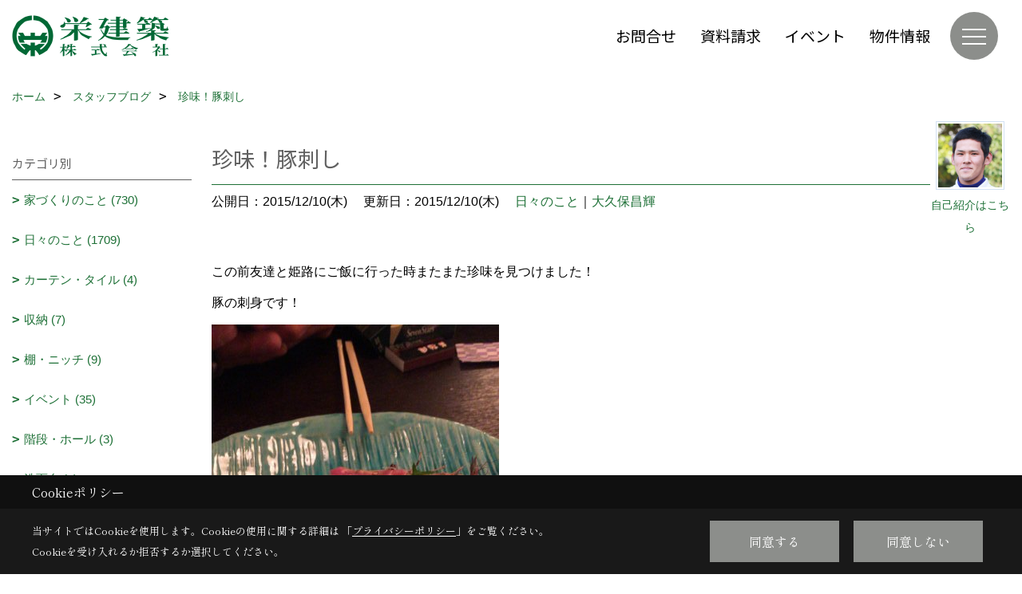

--- FILE ---
content_type: text/html; charset=UTF-8
request_url: https://www.sakae-kenchiku.com/co_diary/Wuy20151210161235.html
body_size: 13061
content:
<!DOCTYPE html>
<html lang="ja">
<head prefix="og: http://ogp.me/ns# fb: http://ogp.me/ns/fb# article: http://ogp.me/ns/article#">
<script>if(self != top){window['ga-disable-G-JL1P2GBEHK'] = true;top.location=self.location;}</script>


<script>(function(w,d,s,l,i){w[l]=w[l]||[];w[l].push({'gtm.start':
new Date().getTime(),event:'gtm.js'});var f=d.getElementsByTagName(s)[0],
j=d.createElement(s),dl=l!='dataLayer'?'&l='+l:'';j.async=true;j.src=
'https://www.googletagmanager.com/gtm.js?id='+i+dl;f.parentNode.insertBefore(j,f);
})(window,document,'script','dataLayer','GTM-T2B7N8B');</script>

<meta http-equiv="Content-Type" content="text/html; charset=utf-8">
<base href="https://www.sakae-kenchiku.com/">
<title>珍味！豚刺し 栄建築のブログ</title>

<meta name="viewport" content="width=device-width,initial-scale=1">
<meta http-equiv="X-UA-Compatible" content="IE=edge">
<meta http-equiv="Expires" content="14400">
<meta name="format-detection" content="telephone=no">
<meta name="keywords" content="珍味！豚刺し,注文住宅,赤穂,リフォーム,不動産,工務店,栄建築">
<meta name="description" content="珍味！豚刺し 注文住宅を赤穂市で建てる工務店、栄建築です。職人たちが手掛ける地域に根付いた家づくり。リフォームや不動産についてもお気軽にご相談ください。">

<meta name="SKYPE_TOOLBAR" content="SKYPE_TOOLBAR_PARSER_COMPATIBLE">
<meta name="apple-mobile-web-app-title" content="栄建築株式会社">
<meta property="og:type" content="article" />
<meta property="og:url" content="https://www.sakae-kenchiku.com/co_diary/Wuy20151210161235.html" />
<meta property="og:title" content="珍味！豚刺し 栄建築のブログ" />
<meta property="og:description" content="珍味！豚刺し 注文住宅を赤穂市で建てる工務店、栄建築です。職人たちが手掛ける地域に根付いた家づくり。リフォームや不動産についてもお気軽にご相談ください。" />
<meta property="og:image" content="https://www.sakae-kenchiku.com/assets/img/amp-default.png" />
<meta property="og:site_name" content="注文住宅を赤穂で建てるなら栄建築にお任せください" />
<meta property="og:locale" content="ja_JP" />
<meta name="twitter:card" content="summary" />
<meta name="p:domain_verify" content="6dc122f9e6a35cf6bc1fcb601241467b"/>


<link rel="canonical" href="https://www.sakae-kenchiku.com/co_diary/Wuy20151210161235.html">



<link rel="stylesheet" href="css/base.css?v=202601141352">
<link rel="stylesheet" href="assets/templates/css/site_design.css?v=202601141352">

<link rel="stylesheet" href="assets/css/swiper.min.css">
<link rel="stylesheet" href="css/as_co.css?202601141352">

<link rel="preconnect" href="https://fonts.googleapis.com">
<link rel="preconnect" href="https://fonts.gstatic.com" crossorigin>
<link href="https://fonts.googleapis.com/css2?family=Noto+Sans+JP&family=Shippori+Mincho&display=swap" rel="stylesheet">

<link rel="icon" href="https://www.sakae-kenchiku.com/favicon.ico">
<link rel="apple-touch-icon" href="https://www.sakae-kenchiku.com/assets/img/apple-touch-icon.png">

<script src="assets/js/jquery-2.2.4.min.js"></script>
<script defer>document.addEventListener('DOMContentLoaded', function(){const imagesDom = document.querySelectorAll('.rte_area img, .lazy img');imagesDom.forEach(img => {const width = img.getAttribute('width');const height = img.getAttribute('height');if (width && height) {img.style.aspectRatio = `${width} / ${height}`;}img.dataset.layzr = img.src;img.src = 'assets/img/blank.gif';});
});</script>


<script type="application/ld+json">{"@context": "http://schema.org","@type": "Organization","name": "栄建築株式会社","url": "https://www.sakae-kenchiku.com/","logo": "https://www.sakae-kenchiku.com/./assets/article_image_save/Vou20241216132401.png","image": "","address": {"@type": "PostalAddress","postalCode": "678-0244","addressCountry": "JP","addressRegion": "兵庫県","addressLocality": "赤穂市","streetAddress": "城西町15-5"}}</script><script type="application/ld+json">{"@context": "http://schema.org","@type": "Article","headline": "珍味！豚刺し 栄建築のブログ","url": "https://www.sakae-kenchiku.com/co_diary/Wuy20151210161235.html","description": "珍味！豚刺し 注文住宅を赤穂市で建てる工務店、栄建築です。職人たちが手掛ける地域に根付いた家づくり。リフォームや不動産についてもお気軽にご相談ください。","datePublished": "2015-12-10","dateModified": "2015-12-10","author": {"@type": "Organization","name": "栄建築株式会社"}}</script>
</head>

<body id="page57" class="normal">
<noscript><iframe src="https://www.googletagmanager.com/ns.html?id=GTM-T2B7N8B" height="0" width="0" style="display:none;visibility:hidden"></iframe></noscript>
<a id="top" name="top"></a>

<header id="mainHeader" class="wbg">
<section id="header">

<a href="https://www.sakae-kenchiku.com/" id="logo"><img src="./assets/article_image_save/Vou20241216132401.png" alt="栄建築株式会社" width="400" height="120"></a>
<div id="headBtns">
<ul class="flx">
<li class="btn01"><a class="wf1" href="toiawase/index.html" id="header_menu01">お問合せ</a></li>
<li class="btn02"><a class="wf1" href="siryo/index.html" id="header_menu02">資料請求</a></li>
<li class="btn03"><a class="wf1" href="co_event.html" id="header_menu03">イベント</a></li>
<li class="btn04"><a class="wf1" href="co_bukken.html" id="header_menu04">物件情報</a></li>

</ul>
</div>
<div id="spbtn" class="spbtn bg"><div class="menu-button"><span class="tbn wbg"></span><span class="mbn wbg"></span><span class="bbn wbg"></span></div></div>
</section>

<nav id="navi">
<div class="inner">
<div class="navi">
<div id="gn1"><div class="bbc smn wf1">イベント情報</div><ul><li><a class="bc wf1" id="menuイベント予告" href="co_event.html">・イベント予告</a></li><li><a class="bc wf1" id="menuイベント報告" href="co_event_rp.html">・イベント報告</a></li></ul></div><div id="gn2"><div class="bbc smn wf1">家を見る</div><ul><li><a class="bc wf1" id="menuフォトギャラリー" href="co_photo.html">・フォトギャラリー</a></li><li><a class="bc wf1" id="menu現場レポート" href="co_seko_voice.html">・現場レポート</a></li><li><a class="bc wf1" id="menu施工実績" href="co_kanko_voice.html">・施工実績</a></li><li><a class="bc wf1" id="menuお客様の声" href="co_visit.html">・お客様の声</a></li></ul></div><div id="gn3"><div class="bbc smn wf1">家づくりの間取り講座</div><ul><li><a class="bc wf1" id="menu女性目線の家づくり" href="co_navi/508c7724314f696d8277f1f1-174.html">・女性目線の家づくり</a></li><li><a class="bc wf1" id="menu広く見える・使える間取り" href="co_navi/9038d977acaa9d6fbffc9600-175.html">・広く見える・使える間取り</a></li><li><a class="bc wf1" id="menu上手な採光・採風術" href="co_navi/7404b4d34610d1a669c1742e-176.html">・上手な採光・採風術</a></li><li><a class="bc wf1" id="menu収納下手でも困らない家" href="co_navi/71f328a5e720affe0b6c03fd-177.html">・収納下手でも困らない家</a></li><li><a class="bc wf1" id="menu家相と防犯のお話" href="co_navi/cfe29dc4e5d4db43abce2d75-178.html">・家相と防犯のお話</a></li><li><a class="bc wf1" id="menu間取りプラン実例集" href="co_navi/5fbce26a2069244e9d544d18a0c84f00-253.html">・間取りプラン実例集</a></li></ul></div><div id="gn4"><div class="bbc smn wf1">栄建築の家</div><ul><li><a class="bc wf1" id="menuSmart2030 零和の家" href="co_navi/85e7688142e94909d15b1a138767fb88-266.html">・Smart2030 零和の家</a></li><li><a class="bc wf1" id="menu栄建築早わかり" href="co_navi/68b046a8489eb485c62afb34-157.html">・栄建築早わかり</a></li><li><a class="bc wf1" id="menu職人魂" href="co_navi/af117bb60326be97c7305532-234.html">・職人魂</a></li><li><a class="bc wf1" id="menu性能について" href="co_navi/b867106350f118ec597006ec-168.html">・性能について</a></li><li><a class="bc wf1" id="menuZEHについて" href="co_navi/35a7ffb2b0a6f95ebd83362b-219.html">・ZEHについて</a></li><li><a class="bc wf1" id="menuアフター・保証体制" href="co_navi/6db795ed629406a040d5a9a9-169.html">・アフター・保証体制</a></li><li><a class="bc wf1" id="menu職人社長が行く" href="co_navi/35bee2d867ac80407e2646f4-260.html">・職人社長が行く</a></li><li><a class="bc wf1" id="menu家づくりスケジュール" href="co_navi/8c5d7691a1d64bd273ca9c47-167.html">・家づくりスケジュール</a></li><li><a class="bc wf1" id="menu耐震改修工事" href="co_navi/735150cf7d8227569f99478f-231.html">・耐震改修工事</a></li><li><a class="bc wf1" id="menuZEHビルダー実績報告" href="co_navi/18d8b4ca507de3f38fe56e4ea6929f76-259.html">・ZEHビルダー実績報告</a></li></ul></div><div id="gn5"><div class="bbc smn wf1">リフォーム</div><ul><li><a class="bc wf1" id="menu栄建築のリフォーム" href="co_navi/910e228fec262e775e8ae59b-235.html">・栄建築のリフォーム</a></li><li><a class="bc wf1" id="menuフルリノベーション" href="co_navi/c/160/161/">・フルリノベーション</a></li><li><a class="bc wf1" id="menu水廻り" href="co_navi/4dd8241178f7d2759895ce27-162.html">・水廻り</a></li><li><a class="bc wf1" id="menu住宅改修" href="co_navi/942c66b1ad73013524f64927-163.html">・住宅改修</a></li><li><a class="bc wf1" id="menu耐震改修" href="co_navi/3187eda336712c0e712887e8-236.html">・耐震改修</a></li><li><a class="bc wf1" id="menuその他" href="co_navi/f5fb9e3ff3678e3ed9f3c6ec-164.html">・その他</a></li></ul></div><div id="gn6"><div class="bbc smn wf1">栄建築のこと</div><ul><li><a class="bc wf1" id="menu会社概要" href="co_navi/f96527968b7ee8f4b143f5ec-180.html">・会社概要</a></li><li><a class="bc wf1" id="menuアクセス" href="co_navi/1458ab88e5e6cfbdfcf12a66-181.html">・アクセス</a></li><li><a class="bc wf1" id="menuスタッフ紹介" href="co_staff.html">・スタッフ紹介</a></li><li><a class="bc wf1" id="menuよくあるご質問Q&A" href="co_navi/b2328d688fe9851344edad04-229.html">・よくあるご質問Q&A</a></li><li><a class="bc wf1" id="menu公式インスタグラム" href="co_navi/8f87fb912662ae2ada88aeee-254.html">・公式インスタグラム</a></li><li><a class="bc wf1" id="menuLINE公式アカウント" href="co_navi/3f9a470e42eb61b36ad98c909efe03f4-255.html">・LINE公式アカウント</a></li><li><a class="bc wf1" id="menu公式Pinterest" href="co_navi/20a0d07ddad28eca821e108e12cff7b2-256.html">・公式Pinterest</a></li><li><a class="bc wf1" id="menuFacebookページ" href="co_navi/e38a63a56f198fb771e3eae54f2d4465-257.html">・Facebookページ</a></li><li><a class="bc wf1" id="menuYouTubeチャンネル" href="co_navi/d44aa0997bb9a5bdbe7fc4642f05f805-258.html">・YouTubeチャンネル</a></li><li><a class="bc wf1" id="menuメディア掲載情報" href="co_navi/d38191b7349383bd8351d1fe24ee39ae-247.html">・メディア掲載情報</a></li><li><a class="bc wf1" id="menuPUSH通知" href="co_navi/405b449f02c46a435f645d608582e073-250.html">・PUSH通知</a></li><li><a class="bc wf1" id="menu新型コロナウイルス感染症への対応について" href="co_navi/016aaf947221a61f496338c45bd08e1c-251.html">・新型コロナウイルス感染症への対応について</a></li><li><a class="bc wf1" id="menuプライバシーポリシー" href="co_navi/ccdb728c3c5aaf963bc3706a-184.html">・プライバシーポリシー</a></li></ul></div><div id="gn7"><div class="bbc smn wf1">スタッフブログ</div><ul><li><a class="bc wf1" id="menuスタッフブログ" href="co_diary.html">・スタッフブログ</a></li></ul></div>
</div>

<div class="infoBox">
<div class="btn">
<ul>
<li class="btn01"><a class="wf1 wbc bg"  href="toiawase/index.html" id="btn_menu01">お問合せ</a></li>
<li class="btn02"><a class="wf1 wbc sbg" href="siryo/index.html" id="btn_menu02">資料請求</a></li>
<li class="btn03"><a class="wf1 wbc bg" href="co_event/7f7963ec5a9fcbff95aa2ac4.html" id="btn_menu03">家づくり個別相談会</a></li>
</ul>
</div>
<div class="tel wf1 fwb">tel.<a href="tel:0120-92-8451" id="menu_tel">0120-92-8451</a></div>
<div class="info">[営業時間]　8:30～18:30<br>[定休日]　日曜・祝日</div>
<aside class="snsBox">
<ul class="flx">
<li><a href="https://www.facebook.com/%E6%A0%84%E5%BB%BA%E7%AF%89%E6%A0%AA%E5%BC%8F%E4%BC%9A%E7%A4%BE-276082665856478/" target="_blank"><img src="./assets/article_image_save/AtM20241216121602r.png" alt="facebook" width="30" height="30"></a></li><li><a href="https://www.instagram.com/sakae_kenchiku/" target="_blank"><img src="./assets/article_image_save/yiS20241216121608r.png" alt="Instagram" width="30" height="30"></a></li><li><a href="https://www.pinterest.jp/sakae_kenchiku/" target="_blank"><img src="./assets/article_image_save/egd20241216121612r.png" alt="Pinterest" width="30" height="30"></a></li><li><a href="https://www.youtube.com/channel/UCTY795hos_KoAhV3ogu242w" target="_blank"><img src="./assets/article_image_save/JHC20241216121618r.png" alt="YouTube" width="30" height="30"></a></li><li><a href="http://nav.cx/1OgDKp7" target="_blank"><img src="./assets/article_image_save/rIo20241216121623r.png" alt="LINE" width="30" height="30"></a></li></ul>
</aside>

</div>
</div>
</nav>

</header>


<main id="wrapper">
<article>


<section id="contents" class="clf">


<div id="breadCrumbs" class="clearfix">
<ul itemscope itemtype="http://schema.org/BreadcrumbList">
<li itemprop="itemListElement" itemscope itemtype="http://schema.org/ListItem"><a href="https://www.sakae-kenchiku.com/" itemprop="item"><span itemprop="name">ホーム</span></a><meta itemprop="position" content="1" /></li>
<li itemprop="itemListElement" itemscope itemtype="http://schema.org/ListItem"><a href="https://www.sakae-kenchiku.com/co_diary.html" itemprop="item"><span itemprop="name">スタッフブログ</span></a><meta itemprop="position" content="2" /></li>
<li itemprop="itemListElement" itemscope itemtype="http://schema.org/ListItem"><a href="/co_diary/Wuy20151210161235.html" itemprop="item">
<span itemprop="name">珍味！豚刺し</span></a><meta itemprop="position" content="4" /></li>
</ul>
</div>


<div id="mainCont">

<div class="articlePager sp">
<ul>
<li class="prev"><a href="co_diary/zKN20151211153144.html">前の記事</a></li>
<li class="list"><a href="co_diary/c/1/3/">一覧</a></li>
<li class="next"><a href="co_diary/slC20151208171820.html">次の記事</a></li>
</ul>
</div>


<div id="articleTitle" class="diary">
<a class="thumb" href="co_staff/c/20/62/#main"><img src="./assets/article_image_save/eFI20130416214347a.jpg" width="80" height="80" alt="大久保昌輝">
<span>自己紹介はこちら</span>
</a>
<h1 class="wf1 tbc bdb solid lbl">珍味！豚刺し</h1>
<div class="info">
<span>公開日：2015/12/10(木)</span>
<span>更新日：2015/12/10(木)</span>
<a href="co_diary/c/1/3/">日々のこと</a>｜<a href="co_diary/c/68/95/">大久保昌輝</a></div>
</div>


<div class="rte_area">
<p>この前友達と姫路にご飯に行った時またまた珍味を見つけました！</p>
<p>豚の刺身です！</p>
<p><img src="http://www.sakae-kenchiku.com/assets/images/blog/okubo/2015/15.12.10.jpg" alt="" width="360" height="640" /></p>

</div>

<div class="articlePager">
<ul>
<li class="prev"><a href="co_diary/zKN20151211153144.html">前の記事</a></li>
<li class="list"><a href="co_diary/c/1/3/">一覧</a></li>
<li class="next"><a href="co_diary/slC20151208171820.html">次の記事</a></li>
</ul>
</div>


<aside id="article_list" class="bg4">
<h2 class="wf1 tbc">記事一覧</h2>
<ul>
<li class="wbg"><a href="co_diary/4b3ab1f562efdb737fa6dab2118ed839.html"><span class="date bc2">26/01/13</span><span class="pt">プレハブ</span></a></li>
<li class="wbg"><a href="co_diary/43493c7f2d4b44584dc58f42e719f244.html"><span class="date bc2">26/01/13</span><span class="pt">寒い時は</span></a></li>
<li class="wbg"><a href="co_diary/7c279828163f5b9a5626acfedb46cfdc.html"><span class="date bc2">26/01/06</span><span class="pt">２０２６年</span></a></li>
<li class="wbg"><a href="co_diary/412b8e93a3896bf1db3bea909fa5fb01.html"><span class="date bc2">26/01/06</span><span class="pt">初日の出</span></a></li>
<li class="wbg"><a href="co_diary/55e9ec06761c2aeaa19dc297e3f15f9b.html"><span class="date bc2">26/01/05</span><span class="pt">年頭の挨拶</span></a></li>
<li class="wbg"><a href="co_diary/f3fd70da981f0c76ea2b7db6534543db.html"><span class="date bc2">25/12/26</span><span class="pt">年末のご挨拶</span></a></li>
<li class="wbg"><a href="co_diary/028ce9c04a82b3968f583e09deac04fb.html"><span class="date bc2">25/12/25</span><span class="pt">サンタクロースが、プレゼントをもらった日！</span></a></li>
<li class="wbg"><a href="co_diary/6c6849ba99c7f6a71ea03b9448b536dc.html"><span class="date bc2">25/12/17</span><span class="pt">最優秀賞</span></a></li>
<li class="wbg"><a href="co_diary/fe821d6cd446b628421944cfe3b8c039.html"><span class="date bc2">25/12/17</span><span class="pt">年女</span></a></li>
<li class="wbg"><a href="co_diary/684c64c4b36b40022251255f0e340fba.html"><span class="date bc2">25/12/17</span><span class="pt">感謝</span></a></li>
</ul>
</aside>

<form name="pager_form" method="GET" action=""><input type="hidden" name="current" value="1"/></form>
<div class="pager">
<p class="currentPage tac bc2">1ページ&nbsp;（全240ページ中）</p>
<ul>
<li class="first"><a ></a></li>
<li class="prev"><a ></a></li>
<li class="page"><a class="current wbc bg">1</a></li>
<li class="page"><a href="javascript:fnPagerMove('2')">2</a></li>
<li class="page"><a href="javascript:fnPagerMove('3')">3</a></li>
<li class="page"><a href="javascript:fnPagerMove('4')">4</a></li>
<li class="page"><a href="javascript:fnPagerMove('5')">5</a></li>
<li class="page"><a href="javascript:fnPagerMove('6')">6</a></li>
<li class="next"><a href="javascript:fnPagerMove('2');"></a></li>
<li class="last"><a href="javascript:fnPagerMove('240')"></a></li>
</ul>
</div>


</div>


<aside id="side_menu_diary">

<div id="dCatList">
<h2 class="wf1 tbc bdb solid bbl">カテゴリ別</h2>
<ul class="cate_sub">
<li><a href="co_diary/c/1/2/">家づくりのこと (730)</a></li><li><a href="co_diary/c/1/3/">日々のこと (1709)</a></li><li><a href="co_diary/c/1/213/">カーテン・タイル (4)</a></li><li><a href="co_diary/c/1/214/">収納 (7)</a></li><li><a href="co_diary/c/1/215/">棚・ニッチ (9)</a></li><li><a href="co_diary/c/1/134/">イベント (35)</a></li><li><a href="co_diary/c/1/217/">階段・ホール (3)</a></li><li><a href="co_diary/c/1/218/">洗面台 (1)</a></li><li><a href="co_diary/c/1/227/">地震対策 (7)</a></li><li><a href="co_diary/c/1/228/">トイレ・手洗い (3)</a></li></ul>
<h2 class="wf1 tbc bdb solid bbl">スタッフ別</h2>
<ul class="cate_sub">
<li><a href="co_diary/c/68/86/">井上　一幸 (236)</a></li><li><a href="co_diary/c/68/100/">井上未佳 (85)</a></li><li><a href="co_diary/c/68/87/">霜野健児  (190)</a></li><li><a href="co_diary/c/68/88/">川本哲也 (265)</a></li><li><a href="co_diary/c/68/89/">川本英晃 (29)</a></li><li><a href="co_diary/c/68/106/">木村成敏 (104)</a></li><li><a href="co_diary/c/68/90/">井石智士 (367)</a></li><li><a href="co_diary/c/68/91/">勝間智貴 (63)</a></li><li><a href="co_diary/c/68/92/">高山徳広 (33)</a></li><li><a href="co_diary/c/68/93/">白井克政 (143)</a></li><li><a href="co_diary/c/68/95/">大久保昌輝 (48)</a></li><li><a href="co_diary/c/68/96/">金坂由紀 (130)</a></li><li><a href="co_diary/c/68/98/">西口なぎさ (89)</a></li><li><a href="co_diary/c/68/99/">中山麻友美 (306)</a></li><li><a href="co_diary/c/68/126/">山本晃子 (59)</a></li><li><a href="co_diary/c/68/133/">井上義将 (149)</a></li><li><a href="co_diary/c/68/246/">井上友美 (66)</a></li></ul>
</div>


<div id="calendar" class="bg2">
<h2 class="wf1 bc2 tac bdb solid bbl">2026年01月</h2>
<table class="bc2">
<thead><tr><th>日</th><th>月</th><th>火</th><th>水</th><th>木</th><th>金</th><th>土</th></tr></thead>
<tbody>
<tr>
<td>&nbsp;</td>
<td>&nbsp;</td>
<td>&nbsp;</td>
<td>&nbsp;</td>
<td>1</td>
<td>2</td>
<td>3</td>
</tr>
<tr>
<td>4</td>
<td><a href="co_diary/calender/20260105.html">5</a></td>
<td><a href="co_diary/calender/20260106.html">6</a></td>
<td>7</td>
<td>8</td>
<td>9</td>
<td>10</td>
</tr>
<tr>
<td>11</td>
<td>12</td>
<td><a href="co_diary/calender/20260113.html">13</a></td>
<td>14</td>
<td>15</td>
<td>16</td>
<td>17</td>
</tr>
<tr>
<td>18</td>
<td>19</td>
<td>20</td>
<td>21</td>
<td>22</td>
<td>23</td>
<td>24</td>
</tr>
<tr>
<td>25</td>
<td>26</td>
<td>27</td>
<td>28</td>
<td>29</td>
<td>30</td>
<td>31</td>
</tr>
</tbody>
</table>
<div class="clearfix np bdt solid bbl"><a class="prev" href="co_diary/calender/202512.html">前月</a><a class="next" href="co_diary/calender/202602.html">翌月</a></div>
</div>



<div id="archiveBox">
<h2 class="wf1 tbc bdb solid bbl">アーカイブ</h2>
<form name="archive" method="POST" action="">
<select name="number" id="number_select" onchange="document.location=form.number.options[form.number.selectedIndex].value;">
<option selected="selected">月別で見る</option>
<option value="co_diary/calender/202601.html"><a href="co_diary/calender/202601.html">2026年01月(5 件)</a></option>
<option value="co_diary/calender/202512.html"><a href="co_diary/calender/202512.html">2025年12月(9 件)</a></option>
<option value="co_diary/calender/202511.html"><a href="co_diary/calender/202511.html">2025年11月(9 件)</a></option>
<option value="co_diary/calender/202510.html"><a href="co_diary/calender/202510.html">2025年10月(10 件)</a></option>
<option value="co_diary/calender/202509.html"><a href="co_diary/calender/202509.html">2025年09月(10 件)</a></option>
<option value="co_diary/calender/202508.html"><a href="co_diary/calender/202508.html">2025年08月(7 件)</a></option>
<option value="co_diary/calender/202507.html"><a href="co_diary/calender/202507.html">2025年07月(15 件)</a></option>
<option value="co_diary/calender/202506.html"><a href="co_diary/calender/202506.html">2025年06月(15 件)</a></option>
<option value="co_diary/calender/202505.html"><a href="co_diary/calender/202505.html">2025年05月(16 件)</a></option>
<option value="co_diary/calender/202504.html"><a href="co_diary/calender/202504.html">2025年04月(14 件)</a></option>
<option value="co_diary/calender/202503.html"><a href="co_diary/calender/202503.html">2025年03月(10 件)</a></option>
<option value="co_diary/calender/202502.html"><a href="co_diary/calender/202502.html">2025年02月(12 件)</a></option>
<option value="co_diary/calender/202501.html"><a href="co_diary/calender/202501.html">2025年01月(16 件)</a></option>
<option value="co_diary/calender/202412.html"><a href="co_diary/calender/202412.html">2024年12月(17 件)</a></option>
<option value="co_diary/calender/202411.html"><a href="co_diary/calender/202411.html">2024年11月(14 件)</a></option>
<option value="co_diary/calender/202410.html"><a href="co_diary/calender/202410.html">2024年10月(11 件)</a></option>
<option value="co_diary/calender/202409.html"><a href="co_diary/calender/202409.html">2024年09月(10 件)</a></option>
<option value="co_diary/calender/202408.html"><a href="co_diary/calender/202408.html">2024年08月(13 件)</a></option>
<option value="co_diary/calender/202407.html"><a href="co_diary/calender/202407.html">2024年07月(12 件)</a></option>
<option value="co_diary/calender/202406.html"><a href="co_diary/calender/202406.html">2024年06月(9 件)</a></option>
<option value="co_diary/calender/202405.html"><a href="co_diary/calender/202405.html">2024年05月(13 件)</a></option>
<option value="co_diary/calender/202404.html"><a href="co_diary/calender/202404.html">2024年04月(10 件)</a></option>
<option value="co_diary/calender/202403.html"><a href="co_diary/calender/202403.html">2024年03月(10 件)</a></option>
<option value="co_diary/calender/202402.html"><a href="co_diary/calender/202402.html">2024年02月(10 件)</a></option>
<option value="co_diary/calender/202401.html"><a href="co_diary/calender/202401.html">2024年01月(12 件)</a></option>
<option value="co_diary/calender/202312.html"><a href="co_diary/calender/202312.html">2023年12月(11 件)</a></option>
<option value="co_diary/calender/202311.html"><a href="co_diary/calender/202311.html">2023年11月(12 件)</a></option>
<option value="co_diary/calender/202310.html"><a href="co_diary/calender/202310.html">2023年10月(14 件)</a></option>
<option value="co_diary/calender/202309.html"><a href="co_diary/calender/202309.html">2023年09月(8 件)</a></option>
<option value="co_diary/calender/202308.html"><a href="co_diary/calender/202308.html">2023年08月(17 件)</a></option>
<option value="co_diary/calender/202307.html"><a href="co_diary/calender/202307.html">2023年07月(12 件)</a></option>
<option value="co_diary/calender/202306.html"><a href="co_diary/calender/202306.html">2023年06月(12 件)</a></option>
<option value="co_diary/calender/202305.html"><a href="co_diary/calender/202305.html">2023年05月(18 件)</a></option>
<option value="co_diary/calender/202304.html"><a href="co_diary/calender/202304.html">2023年04月(16 件)</a></option>
<option value="co_diary/calender/202303.html"><a href="co_diary/calender/202303.html">2023年03月(17 件)</a></option>
<option value="co_diary/calender/202302.html"><a href="co_diary/calender/202302.html">2023年02月(14 件)</a></option>
<option value="co_diary/calender/202301.html"><a href="co_diary/calender/202301.html">2023年01月(18 件)</a></option>
<option value="co_diary/calender/202212.html"><a href="co_diary/calender/202212.html">2022年12月(18 件)</a></option>
<option value="co_diary/calender/202211.html"><a href="co_diary/calender/202211.html">2022年11月(18 件)</a></option>
<option value="co_diary/calender/202210.html"><a href="co_diary/calender/202210.html">2022年10月(20 件)</a></option>
<option value="co_diary/calender/202209.html"><a href="co_diary/calender/202209.html">2022年09月(12 件)</a></option>
<option value="co_diary/calender/202208.html"><a href="co_diary/calender/202208.html">2022年08月(11 件)</a></option>
<option value="co_diary/calender/202207.html"><a href="co_diary/calender/202207.html">2022年07月(13 件)</a></option>
<option value="co_diary/calender/202206.html"><a href="co_diary/calender/202206.html">2022年06月(14 件)</a></option>
<option value="co_diary/calender/202205.html"><a href="co_diary/calender/202205.html">2022年05月(12 件)</a></option>
<option value="co_diary/calender/202204.html"><a href="co_diary/calender/202204.html">2022年04月(16 件)</a></option>
<option value="co_diary/calender/202203.html"><a href="co_diary/calender/202203.html">2022年03月(18 件)</a></option>
<option value="co_diary/calender/202202.html"><a href="co_diary/calender/202202.html">2022年02月(16 件)</a></option>
<option value="co_diary/calender/202201.html"><a href="co_diary/calender/202201.html">2022年01月(14 件)</a></option>
<option value="co_diary/calender/202112.html"><a href="co_diary/calender/202112.html">2021年12月(15 件)</a></option>
<option value="co_diary/calender/202111.html"><a href="co_diary/calender/202111.html">2021年11月(13 件)</a></option>
<option value="co_diary/calender/202110.html"><a href="co_diary/calender/202110.html">2021年10月(14 件)</a></option>
<option value="co_diary/calender/202109.html"><a href="co_diary/calender/202109.html">2021年09月(13 件)</a></option>
<option value="co_diary/calender/202108.html"><a href="co_diary/calender/202108.html">2021年08月(10 件)</a></option>
<option value="co_diary/calender/202107.html"><a href="co_diary/calender/202107.html">2021年07月(16 件)</a></option>
<option value="co_diary/calender/202106.html"><a href="co_diary/calender/202106.html">2021年06月(13 件)</a></option>
<option value="co_diary/calender/202105.html"><a href="co_diary/calender/202105.html">2021年05月(12 件)</a></option>
<option value="co_diary/calender/202104.html"><a href="co_diary/calender/202104.html">2021年04月(9 件)</a></option>
<option value="co_diary/calender/202103.html"><a href="co_diary/calender/202103.html">2021年03月(10 件)</a></option>
<option value="co_diary/calender/202102.html"><a href="co_diary/calender/202102.html">2021年02月(13 件)</a></option>
<option value="co_diary/calender/202101.html"><a href="co_diary/calender/202101.html">2021年01月(14 件)</a></option>
<option value="co_diary/calender/202012.html"><a href="co_diary/calender/202012.html">2020年12月(17 件)</a></option>
<option value="co_diary/calender/202011.html"><a href="co_diary/calender/202011.html">2020年11月(13 件)</a></option>
<option value="co_diary/calender/202010.html"><a href="co_diary/calender/202010.html">2020年10月(11 件)</a></option>
<option value="co_diary/calender/202009.html"><a href="co_diary/calender/202009.html">2020年09月(7 件)</a></option>
<option value="co_diary/calender/202008.html"><a href="co_diary/calender/202008.html">2020年08月(16 件)</a></option>
<option value="co_diary/calender/202007.html"><a href="co_diary/calender/202007.html">2020年07月(19 件)</a></option>
<option value="co_diary/calender/202006.html"><a href="co_diary/calender/202006.html">2020年06月(23 件)</a></option>
<option value="co_diary/calender/202005.html"><a href="co_diary/calender/202005.html">2020年05月(19 件)</a></option>
<option value="co_diary/calender/202004.html"><a href="co_diary/calender/202004.html">2020年04月(24 件)</a></option>
<option value="co_diary/calender/202003.html"><a href="co_diary/calender/202003.html">2020年03月(14 件)</a></option>
<option value="co_diary/calender/202002.html"><a href="co_diary/calender/202002.html">2020年02月(11 件)</a></option>
<option value="co_diary/calender/202001.html"><a href="co_diary/calender/202001.html">2020年01月(16 件)</a></option>
<option value="co_diary/calender/201912.html"><a href="co_diary/calender/201912.html">2019年12月(18 件)</a></option>
<option value="co_diary/calender/201911.html"><a href="co_diary/calender/201911.html">2019年11月(15 件)</a></option>
<option value="co_diary/calender/201910.html"><a href="co_diary/calender/201910.html">2019年10月(17 件)</a></option>
<option value="co_diary/calender/201909.html"><a href="co_diary/calender/201909.html">2019年09月(16 件)</a></option>
<option value="co_diary/calender/201908.html"><a href="co_diary/calender/201908.html">2019年08月(16 件)</a></option>
<option value="co_diary/calender/201907.html"><a href="co_diary/calender/201907.html">2019年07月(20 件)</a></option>
<option value="co_diary/calender/201906.html"><a href="co_diary/calender/201906.html">2019年06月(12 件)</a></option>
<option value="co_diary/calender/201905.html"><a href="co_diary/calender/201905.html">2019年05月(23 件)</a></option>
<option value="co_diary/calender/201904.html"><a href="co_diary/calender/201904.html">2019年04月(20 件)</a></option>
<option value="co_diary/calender/201903.html"><a href="co_diary/calender/201903.html">2019年03月(20 件)</a></option>
<option value="co_diary/calender/201902.html"><a href="co_diary/calender/201902.html">2019年02月(23 件)</a></option>
<option value="co_diary/calender/201901.html"><a href="co_diary/calender/201901.html">2019年01月(18 件)</a></option>
<option value="co_diary/calender/201812.html"><a href="co_diary/calender/201812.html">2018年12月(7 件)</a></option>
<option value="co_diary/calender/201811.html"><a href="co_diary/calender/201811.html">2018年11月(14 件)</a></option>
<option value="co_diary/calender/201810.html"><a href="co_diary/calender/201810.html">2018年10月(12 件)</a></option>
<option value="co_diary/calender/201809.html"><a href="co_diary/calender/201809.html">2018年09月(14 件)</a></option>
<option value="co_diary/calender/201808.html"><a href="co_diary/calender/201808.html">2018年08月(11 件)</a></option>
<option value="co_diary/calender/201807.html"><a href="co_diary/calender/201807.html">2018年07月(15 件)</a></option>
<option value="co_diary/calender/201806.html"><a href="co_diary/calender/201806.html">2018年06月(22 件)</a></option>
<option value="co_diary/calender/201805.html"><a href="co_diary/calender/201805.html">2018年05月(19 件)</a></option>
<option value="co_diary/calender/201804.html"><a href="co_diary/calender/201804.html">2018年04月(22 件)</a></option>
<option value="co_diary/calender/201803.html"><a href="co_diary/calender/201803.html">2018年03月(15 件)</a></option>
<option value="co_diary/calender/201802.html"><a href="co_diary/calender/201802.html">2018年02月(19 件)</a></option>
<option value="co_diary/calender/201801.html"><a href="co_diary/calender/201801.html">2018年01月(17 件)</a></option>
<option value="co_diary/calender/201712.html"><a href="co_diary/calender/201712.html">2017年12月(19 件)</a></option>
<option value="co_diary/calender/201711.html"><a href="co_diary/calender/201711.html">2017年11月(22 件)</a></option>
<option value="co_diary/calender/201710.html"><a href="co_diary/calender/201710.html">2017年10月(19 件)</a></option>
<option value="co_diary/calender/201709.html"><a href="co_diary/calender/201709.html">2017年09月(5 件)</a></option>
<option value="co_diary/calender/201708.html"><a href="co_diary/calender/201708.html">2017年08月(5 件)</a></option>
<option value="co_diary/calender/201707.html"><a href="co_diary/calender/201707.html">2017年07月(9 件)</a></option>
<option value="co_diary/calender/201706.html"><a href="co_diary/calender/201706.html">2017年06月(11 件)</a></option>
<option value="co_diary/calender/201705.html"><a href="co_diary/calender/201705.html">2017年05月(11 件)</a></option>
<option value="co_diary/calender/201704.html"><a href="co_diary/calender/201704.html">2017年04月(13 件)</a></option>
<option value="co_diary/calender/201703.html"><a href="co_diary/calender/201703.html">2017年03月(12 件)</a></option>
<option value="co_diary/calender/201702.html"><a href="co_diary/calender/201702.html">2017年02月(11 件)</a></option>
<option value="co_diary/calender/201701.html"><a href="co_diary/calender/201701.html">2017年01月(27 件)</a></option>
<option value="co_diary/calender/201612.html"><a href="co_diary/calender/201612.html">2016年12月(48 件)</a></option>
<option value="co_diary/calender/201611.html"><a href="co_diary/calender/201611.html">2016年11月(46 件)</a></option>
<option value="co_diary/calender/201610.html"><a href="co_diary/calender/201610.html">2016年10月(40 件)</a></option>
<option value="co_diary/calender/201609.html"><a href="co_diary/calender/201609.html">2016年09月(46 件)</a></option>
<option value="co_diary/calender/201608.html"><a href="co_diary/calender/201608.html">2016年08月(16 件)</a></option>
<option value="co_diary/calender/201607.html"><a href="co_diary/calender/201607.html">2016年07月(14 件)</a></option>
<option value="co_diary/calender/201606.html"><a href="co_diary/calender/201606.html">2016年06月(17 件)</a></option>
<option value="co_diary/calender/201605.html"><a href="co_diary/calender/201605.html">2016年05月(15 件)</a></option>
<option value="co_diary/calender/201604.html"><a href="co_diary/calender/201604.html">2016年04月(16 件)</a></option>
<option value="co_diary/calender/201603.html"><a href="co_diary/calender/201603.html">2016年03月(7 件)</a></option>
<option value="co_diary/calender/201602.html"><a href="co_diary/calender/201602.html">2016年02月(10 件)</a></option>
<option value="co_diary/calender/201601.html"><a href="co_diary/calender/201601.html">2016年01月(27 件)</a></option>
<option value="co_diary/calender/201512.html"><a href="co_diary/calender/201512.html">2015年12月(16 件)</a></option>
<option value="co_diary/calender/201511.html"><a href="co_diary/calender/201511.html">2015年11月(13 件)</a></option>
<option value="co_diary/calender/201510.html"><a href="co_diary/calender/201510.html">2015年10月(32 件)</a></option>
<option value="co_diary/calender/201509.html"><a href="co_diary/calender/201509.html">2015年09月(25 件)</a></option>
<option value="co_diary/calender/201508.html"><a href="co_diary/calender/201508.html">2015年08月(25 件)</a></option>
<option value="co_diary/calender/201507.html"><a href="co_diary/calender/201507.html">2015年07月(26 件)</a></option>
<option value="co_diary/calender/201506.html"><a href="co_diary/calender/201506.html">2015年06月(37 件)</a></option>
<option value="co_diary/calender/201505.html"><a href="co_diary/calender/201505.html">2015年05月(24 件)</a></option>
<option value="co_diary/calender/201504.html"><a href="co_diary/calender/201504.html">2015年04月(20 件)</a></option>
<option value="co_diary/calender/201503.html"><a href="co_diary/calender/201503.html">2015年03月(9 件)</a></option>
<option value="co_diary/calender/201502.html"><a href="co_diary/calender/201502.html">2015年02月(16 件)</a></option>
<option value="co_diary/calender/201501.html"><a href="co_diary/calender/201501.html">2015年01月(18 件)</a></option>
<option value="co_diary/calender/201412.html"><a href="co_diary/calender/201412.html">2014年12月(24 件)</a></option>
<option value="co_diary/calender/201411.html"><a href="co_diary/calender/201411.html">2014年11月(20 件)</a></option>
<option value="co_diary/calender/201410.html"><a href="co_diary/calender/201410.html">2014年10月(15 件)</a></option>
<option value="co_diary/calender/201409.html"><a href="co_diary/calender/201409.html">2014年09月(8 件)</a></option>
<option value="co_diary/calender/201408.html"><a href="co_diary/calender/201408.html">2014年08月(9 件)</a></option>
<option value="co_diary/calender/201407.html"><a href="co_diary/calender/201407.html">2014年07月(10 件)</a></option>
<option value="co_diary/calender/201406.html"><a href="co_diary/calender/201406.html">2014年06月(16 件)</a></option>
<option value="co_diary/calender/201405.html"><a href="co_diary/calender/201405.html">2014年05月(13 件)</a></option>
<option value="co_diary/calender/201404.html"><a href="co_diary/calender/201404.html">2014年04月(11 件)</a></option>
<option value="co_diary/calender/201403.html"><a href="co_diary/calender/201403.html">2014年03月(6 件)</a></option>
<option value="co_diary/calender/201402.html"><a href="co_diary/calender/201402.html">2014年02月(17 件)</a></option>
<option value="co_diary/calender/201401.html"><a href="co_diary/calender/201401.html">2014年01月(14 件)</a></option>
<option value="co_diary/calender/201312.html"><a href="co_diary/calender/201312.html">2013年12月(11 件)</a></option>
<option value="co_diary/calender/201311.html"><a href="co_diary/calender/201311.html">2013年11月(18 件)</a></option>
<option value="co_diary/calender/201310.html"><a href="co_diary/calender/201310.html">2013年10月(18 件)</a></option>
<option value="co_diary/calender/201309.html"><a href="co_diary/calender/201309.html">2013年09月(16 件)</a></option>
<option value="co_diary/calender/201308.html"><a href="co_diary/calender/201308.html">2013年08月(28 件)</a></option>
<option value="co_diary/calender/201307.html"><a href="co_diary/calender/201307.html">2013年07月(13 件)</a></option>
<option value="co_diary/calender/201306.html"><a href="co_diary/calender/201306.html">2013年06月(11 件)</a></option>
<option value="co_diary/calender/201305.html"><a href="co_diary/calender/201305.html">2013年05月(1 件)</a></option>
</select>
</form>
</div>



<div id="spCat">
<form>
<select name="category" onchange="document.location=form.category.options[form.category.selectedIndex].value;">
<option selected="selected">カテゴリ別</option>
<option value="co_diary/c/1/2/">家づくりのこと(730)<option value="co_diary/c/1/3/">日々のこと(1709)<option value="co_diary/c/1/213/">カーテン・タイル(4)<option value="co_diary/c/1/214/">収納(7)<option value="co_diary/c/1/215/">棚・ニッチ(9)<option value="co_diary/c/1/134/">イベント(35)<option value="co_diary/c/1/217/">階段・ホール(3)<option value="co_diary/c/1/218/">洗面台(1)<option value="co_diary/c/1/227/">地震対策(7)<option value="co_diary/c/1/228/">トイレ・手洗い(3)</select>
</form>
<form>
<select name="category" onchange="document.location=form.category.options[form.category.selectedIndex].value;">
<option selected="selected">スタッフ別</option>
<option value="co_diary/c/68/86/">井上　一幸(236)<option value="co_diary/c/68/100/">井上未佳(85)<option value="co_diary/c/68/87/">霜野健児 (190)<option value="co_diary/c/68/88/">川本哲也(265)<option value="co_diary/c/68/89/">川本英晃(29)<option value="co_diary/c/68/106/">木村成敏(104)<option value="co_diary/c/68/90/">井石智士(367)<option value="co_diary/c/68/91/">勝間智貴(63)<option value="co_diary/c/68/92/">高山徳広(33)<option value="co_diary/c/68/93/">白井克政(143)<option value="co_diary/c/68/95/">大久保昌輝(48)<option value="co_diary/c/68/96/">金坂由紀(130)<option value="co_diary/c/68/98/">西口なぎさ(89)<option value="co_diary/c/68/99/">中山麻友美(306)<option value="co_diary/c/68/126/">山本晃子(59)<option value="co_diary/c/68/133/">井上義将(149)<option value="co_diary/c/68/246/">井上友美(66)</select>
</form>
</div>
</aside>

</section>
</article>
</main>

<footer class="wbg">

<section id="companyInfo" class="inner">
<aside class="snsBox">
<ul class="flx">
<li><a href="https://www.facebook.com/%E6%A0%84%E5%BB%BA%E7%AF%89%E6%A0%AA%E5%BC%8F%E4%BC%9A%E7%A4%BE-276082665856478/" target="_blank"><img src="./assets/article_image_save/AtM20241216121602r.png" alt="facebook" width="30" height="30"></a></li><li><a href="https://www.instagram.com/sakae_kenchiku/" target="_blank"><img src="./assets/article_image_save/yiS20241216121608r.png" alt="Instagram" width="30" height="30"></a></li><li><a href="https://www.pinterest.jp/sakae_kenchiku/" target="_blank"><img src="./assets/article_image_save/egd20241216121612r.png" alt="Pinterest" width="30" height="30"></a></li><li><a href="https://www.youtube.com/channel/UCTY795hos_KoAhV3ogu242w" target="_blank"><img src="./assets/article_image_save/JHC20241216121618r.png" alt="YouTube" width="30" height="30"></a></li><li><a href="http://nav.cx/1OgDKp7" target="_blank"><img src="./assets/article_image_save/rIo20241216121623r.png" alt="LINE" width="30" height="30"></a></li></ul>
</aside>


<p>
栄建築株式会社<br>
〒678-0244　<br class="sp">
兵庫県赤穂市城西町15-5　<a href="https://goo.gl/maps/Nwwk2sQkzMx9g24Y8" target="_blank" class="pt">地図</a>　<br class="tb">
TEL：<a href="tel:0120-92-8451" id="footer_freedial1">0120-92-8451</a> / <a href="tel:0791-45-3898" id="footer_tel1">0791-45-3898</a>　<br class="sp">
FAX：0791-45-3947<br>
＜営業時間＞8:30～18:30　<br class="sp">
＜定休日＞日曜・祝日
</p>















<div class="otherLink"><a href="sitemap.html" id="footer_sitemap" class="arrow">サイトマップ</a></div>

</section>
<section id="copyBox" class="sbg wbc"><div class="inner">Copyright (c) SAKAE-KENCHIKU. All Rights Reserved.<br><span class="separator"> | </span>Produced by <a class="wbc" href="https://www.goddess-c.com/" target="_blank">ゴデスクリエイト</a></div></section>
<section id="footer_link" class="wbg">
<div class="inner clf">
<div class="telInfo">
<div class="fd01">
<div class="telicon"><svg version="1.1" xmlns="http://www.w3.org/2000/svg" xmlns:xlink="http://www.w3.org/1999/xlink" x="0px" y="0px" width="30px" height="30px" viewBox="0 0 30 30" enable-background="new 0 0 30 30" xml:space="preserve"><path d="M8.857,10.908c1.502-0.795,3.582-1.542,6.146-1.542c2.584,0,4.638,0.751,6.142,1.542c1.439-0.761,3.854-1.486,5.853-1.533V7.003H3v2.372C4.999,9.399,7.398,10.133,8.857,10.908z"/><path d="M19.291,13.746l-0.049,0.037c-0.751,0.605-1.194,1.601-1.194,2.658c0,0.872,0.313,1.694,0.901,2.309c0.594,0.621,1.371,0.96,2.204,0.96c0.826,0,1.604-0.339,2.187-0.96c0.593-0.614,0.915-1.437,0.915-2.309c0-1.057-0.445-2.052-1.196-2.658l-0.05-0.037l-0.037-0.045c-0.014-0.014-0.67-0.641-1.816-1.32c-1.146,0.68-1.808,1.308-1.812,1.32L19.291,13.746z"/><path d="M7.021,13.746L6.97,13.783c-0.751,0.605-1.195,1.601-1.195,2.658c0,0.872,0.318,1.694,0.906,2.309c0.586,0.621,1.37,0.96,2.195,0.96c0.834,0,1.61-0.339,2.195-0.96c0.591-0.614,0.912-1.437,0.912-2.309c0-1.057-0.448-2.052-1.197-2.658l-0.049-0.037l-0.036-0.045c-0.014-0.014-0.678-0.641-1.823-1.32c-1.143,0.68-1.797,1.308-1.813,1.32L7.021,13.746z"/><path d="M22.454,11.695c0.863,0.593,1.342,1.063,1.342,1.063c1.047,0.847,1.684,2.195,1.684,3.685c0,2.521-1.94,4.561-4.326,4.561c-2.396,0-4.332-2.04-4.332-4.561c0-1.484,0.635-2.838,1.675-3.685c0,0,0.479-0.47,1.35-1.054c-1.268-0.579-2.883-1.047-4.831-1.052c-1.859,0.005-3.591,0.492-4.825,1.052c0.868,0.584,1.339,1.054,1.339,1.054c1.05,0.847,1.68,2.195,1.68,3.685c0,2.521-1.935,4.561-4.33,4.561c-2.388,0-4.327-2.04-4.327-4.561c0-1.484,0.636-2.838,1.679-3.685c0,0,0.464-0.47,1.334-1.063c-1.235-0.552-2.559-1.012-4.559-1.031v12.333H27V10.67C24.999,10.704,23.66,11.153,22.454,11.695z"/></svg>
</div>
<span class="tlb wf1">0120-92-8451</span>
</div>
<div class="fd02 bc2 wf1">受付／8:30～18:30　定休日／日曜・祝日</div>
</div>
<ul>
<li class="fb"><a class="wf1 wbc bg" href="co_bukken.html" id="footer_menu01">物件情報</a></li>
<li class="fe"><a class="wf1 wbc bg" href="co_event.html" id="footer_menu02">イベント</a></li>
<li class="fs"><a class="wf1 wbc bg" href="siryo/index.html" id="footer_menu03">資料請求</a></li>
<li class="fc"><a class="wf1 wbc bg" href="toiawase/index.html" id="footer_menu04">お問合せ</a></li>
<li id="f_tel"><a class="wf1 wbc bg" href="tel:0120-92-8451" id="footer_tel_button">電話</a></li>
</ul>
</div>
</section>

</footer>





<div id="pageTop"><a href="#top" id="page_top"><?xml version="1.0" encoding="utf-8"?>
<!-- Generator: Adobe Illustrator 16.0.0, SVG Export Plug-In . SVG Version: 6.00 Build 0)  -->
<!DOCTYPE svg PUBLIC "-//W3C//DTD SVG 1.1//EN" "http://www.w3.org/Graphics/SVG/1.1/DTD/svg11.dtd">
<svg version="1.1" id="pagetop" xmlns="http://www.w3.org/2000/svg" xmlns:xlink="http://www.w3.org/1999/xlink" x="0px" y="0px" width="60px" height="60px" viewBox="0 0 60 60" enable-background="new 0 0 60 60" xml:space="preserve">
<circle id="bg" opacity="0.5" cx="30" cy="30" r="30"/>
<g id="arrow">
<rect x="18" y="21" fill="#FFFFFF" width="24" height="2"/>
<polyline fill="none" stroke="#FFFFFF" stroke-width="2" stroke-linecap="round" stroke-linejoin="round" stroke-miterlimit="10" points="41,38 30,27 19,38 "/>
</g>
</svg>
</a></div>
<aside id="ckb" class="wf2 wbg"><div class="ckb-header"><h3 class="wbc">Cookieポリシー</h3></div><div class="ckb-content"><div class="inner"><div class="cp-text wbc">当サイトではCookieを使用します。<br class="sp">Cookieの使用に関する詳細は 「<a class="wbc" href="co_navi/ccdb728c3c5aaf963bc3706a-184.html" target="_blank">プライバシーポリシー</a>」をご覧ください。<br>Cookieを受け入れるか拒否するか選択してください。</div><div class="cp-consent"><div class="cp-agree bg wbc">同意する</div><div class="cp-reject bg wbc">同意しない</div></div></div></div></aside>

<script src="assets/js/swiper-bundle.min.js"></script>

<script src="assets/js/layzr.min.js" defer></script>
<script src="assets/js/lightbox-2.6.min.js"></script>
<script src="assets/js/pager.js"></script>
<script async>
window.onload = function() {
var layzr = new Layzr({container: null,attr: 'data-layzr',retinaAttr: 'data-layzr-retina',bgAttr: 'data-layzr-bg',hiddenAttr: 'data-layzr-hidden',threshold: 0,callback: null});
$('link[rel="subresource"]').attr('rel', 'stylesheet');

}

$(function(){
var topBtn=$('#pageTop');
topBtn.hide();
if($('#footer_link').length){var fmn=$('#footer_link');fmn.hide();}
$(window).scroll(function(){if($(this).scrollTop()> 100){
topBtn.fadeIn();
if($('#footer_link').length){fmn.fadeIn();}
}else{
topBtn.fadeOut();
if($('#footer_link').length){fmn.fadeOut();}
};
});
topBtn.click(function(){$('body,html').animate({scrollTop: 0},1000);return false;});
var obj=$('#iframe');
obj.on('load',function(){var off=$('body').offset();$('body,html').animate({scrollTop: off.top,scrollLeft: off.left},0);});
});


$(".menu-button").click(function(){
var hdh = document.getElementById("header").offsetHeight;
$(this).toggleClass("active");
$("#navi").slideToggle("500");
$("#navi").css("top", hdh + "px");
$("#navi").css("max-height","calc(100svh - " + hdh + "px)");
});


$(function(){resizeWindow();});
window.addEventListener('resize', resizeWindow);

function resizeWindow(){
var hh = document.getElementById("mainHeader").offsetHeight;
var wrap = document.getElementById("wrapper");
var wide = document.getElementById("wide");

if(document.getElementById("mainBox") == null){wrap.style.paddingTop = hh + "px";}


}

$(window).on('load', function() {const headerHeight = $('header').outerHeight();const url = $(location).attr('href');if (url.indexOf("#") != -1) {const anchor = url.split("#"),targetId = anchor[anchor.length - 1];const target = $('#' + targetId);if (target.length) {const position = Math.floor(target.offset().top) - headerHeight;$("html, body").animate({ scrollTop: position }, 500);}}$('a[href*="#"]').on('click', function(event) {const href = $(this).attr('href');const anchor = href.split("#")[1];if (anchor) {const target = $('#' + anchor);if (target.length) {event.preventDefault();const position = Math.floor(target.offset().top) - headerHeight;$("html, body").animate({ scrollTop: position }, 500);}}});});

</script>

<script>
// トリガー取得
const scrollTrigger = document.querySelectorAll('.js-scroll-trigger');

// aimation呼び出し
if (scrollTrigger.length) {
    scrollAnimation(scrollTrigger);
}

// aimation関数
function scrollAnimation(trigger) {
    window.addEventListener('scroll', function () {
        for (var i = 0; i < trigger.length; i++) {
            let position = trigger[i].getBoundingClientRect().top,
                scroll = window.pageYOffset || document.documentElement.scrollTop,
                offset = position + scroll,
                windowHeight = window.innerHeight;

            if (scroll > offset - windowHeight + 200) {
                trigger[i].classList.add('started');
            }
        }
    });
}
</script>




<script async src="//www.instagram.com/embed.js"></script>

<script type='text/javascript'>
const popup = document.getElementById('ckb');
let cookieAgree = document.querySelector('.cp-agree');
let cookieReject = document.querySelector('.cp-reject');
let rejectFlag = sessionStorage.getItem('Reject-Flag');
const cookieData = document.cookie;
let acceptFlag = false;
const cookieDataList = cookieData.split('; ');

for (const cookie of cookieDataList) {
  const cookieSplit = cookie.split('=');
  if (cookieSplit[0] == 'robotama-cookie') {
    acceptFlag = true;
  }
}

if (rejectFlag || acceptFlag) {} else {
  PopupDisplay();
}

function PopupDisplay() {
  popup.style.display = 'block';
}

function PopupClose() {
  popup.style.display = 'none';
}

const expireDate = new Date();
expireDate.setMonth(expireDate.getMonth() ); // 現在の日付に1ヶ月を追加
const expire = new Date(expireDate.getTime() + 30 * 24 * 3600000); // ミリ秒を秒に変換して30日を追加

function SetCookie() {
  document.cookie = `robotama-cookie=robotama-read; expires=${expire}`;
}

function DeleteAllCookie() {
  const maxAgeZero = 'max-age=0';
  for (const cookie of cookieDataList) {
    const cookieSplit = cookie.split('=');
    document.cookie = `${cookieSplit[0]}=; ${maxAgeZero}`;
  }
}

cookieAgree.addEventListener('click', () => {
  SetCookie();
  PopupClose();
});

cookieReject.addEventListener('click', () => {
  sessionStorage.setItem('Reject-Flag', true);
  DeleteAllCookie();
  PopupClose();
});

</script>
</body>
</html>